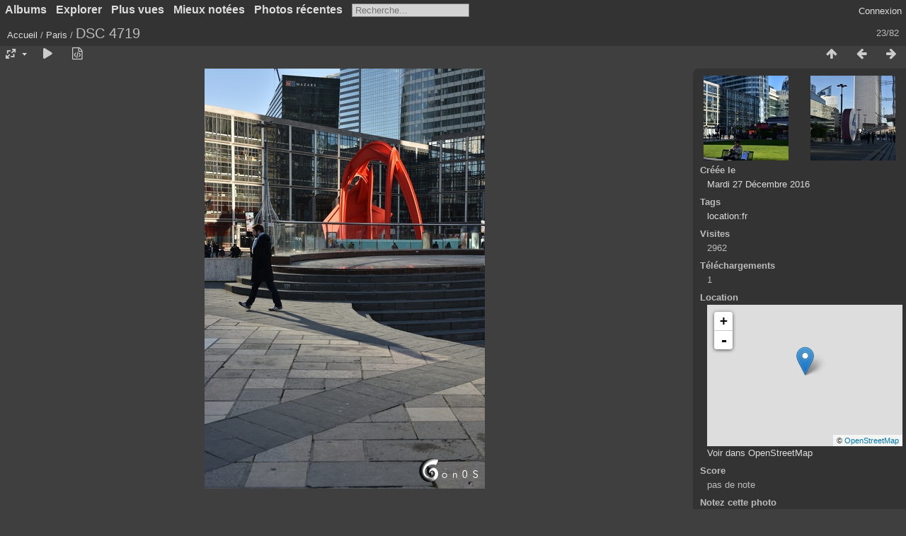

--- FILE ---
content_type: text/html; charset=utf-8
request_url: https://photos.gon0s.com/picture.php?/3225/category/1498
body_size: 6888
content:
<!DOCTYPE html>
<html lang=fr dir=ltr>
<head>
<title>DSC 4719</title>
<link rel="shortcut icon" type="image/x-icon" href="./local/favicon.ico">
<link rel="stylesheet" type="text/css" href="themes/modus/css/open-sans/open-sans.css"> <link rel="stylesheet" type="text/css" href="_data/combined/1rhv07d.css"><link rel=canonical href="picture.php?/3225">
<meta name=viewport content="width=device-width,initial-scale=1">
<script>if(document.documentElement.offsetWidth>1270)document.documentElement.className='wide'</script>
<meta name="google-site-verification" content="p4DDap_JwaKUHB56kz-4nQdhHMYM2kancScdE-z9-5M" />
<meta name="Description" content="galerie et photoblog d'un amateur">
<meta name="Keywords" content="photo photographie photography amateur nikon d810 fuji fujifilm finepix S2 S2pro S3 S3pro X100 nikkor 60 60mm 50 50mm 20mm 20 35 35mm 105 105mm macro portrait graphique graphic abstract HD">
<meta name="Copyright" content="Gon0S Corp.">
<meta name="Rating" content="general">
<noscript><p><img src="https://cervantes.gon0s.com/piwik/piwik.php?idsite=1&rec=1&url&action_name&_id&apiv=1&uid&rand&urlref&res&ua" style="border:0" alt="" /></p></noscript>
<!-- Matomo -->
<script>
  var _paq = window._paq = window._paq || [];
  /* tracker methods like "setCustomDimension" should be called before "trackPageView" */
  _paq.push(['trackPageView']);
  _paq.push(['enableLinkTracking']);
  (function() {
    var u="https://cervantes.gon0s.com/piwik/";
    _paq.push(['setTrackerUrl', u+'matomo.php']);
    _paq.push(['setSiteId', '1']);
    var d=document, g=d.createElement('script'), s=d.getElementsByTagName('script')[0];
    g.async=true; g.src=u+'matomo.js'; s.parentNode.insertBefore(g,s);
  })();
</script>
<noscript><p><img src="https://cervantes.gon0s.com/piwik/matomo.php?idsite=1&amp;rec=1" style="border:0;" alt="" /></p></noscript>
<!-- End Matomo Code -->



<meta name="generator" content="Piwigo (aka PWG), see piwigo.org">

<meta name="keywords" content="location:fr">
<meta name="description" content="DSC 4719 - DSC_4719.JPG">


<link href="/plugins/piwigo-openstreetmap/leaflet/leaflet.css" rel="stylesheet">
<script src="/plugins/piwigo-openstreetmap/leaflet/leaflet.js"></script><style type="text/css">
#map { height: 200px;}</style>
</head>

<body id=thePicturePage class="section-categories category-1498 image-3225 " data-infos='{"section":"categories","category_id":"1498","image_id":"3225"}'>



<aside id=menubar>
		<dl id=mbCategories>
<dt>
	<a href="index.php?/categories">Albums</a>
</dt>
<dd>
  <ul>
    <li >
      <a href="index.php?/category/1540"  title="16 photos dans cet album">Streets</a>
      <span class="menuInfoCat badge" title="16 photos dans cet album">16</span>
      </li>
    
    <li >
      <a href="index.php?/category/1538"  title="2 photos dans cet album">Turquie_2023</a>
      <span class="menuInfoCat badge" title="2 photos dans cet album">2</span>
      </li>
    
    <li >
      <a href="index.php?/category/1537"  title="13 photos dans cet album">Ballade vosgienne_2022-05-08</a>
      <span class="menuInfoCat badge" title="13 photos dans cet album">13</span>
      </li>
    
    <li >
      <a href="index.php?/category/1536"  title="6 photos dans cet album">Ballade vosgienne_2022-05-01</a>
      <span class="menuInfoCat badge" title="6 photos dans cet album">6</span>
      </li>
    
    <li >
      <a href="index.php?/category/1535"  title="294 photos dans cet album">Athenes-2022</a>
      <span class="menuInfoCat badge" title="294 photos dans cet album">294</span>
      </li>
    
    <li >
      <a href="index.php?/category/1534"  title="12 photos dans cet album">2021-09_AteliersEclaires</a>
      <span class="menuInfoCat badge" title="12 photos dans cet album">12</span>
      </li>
    
    <li >
      <a href="index.php?/category/1533"  title="30 photos dans cet album">2021-04_Lac Du Der</a>
      <span class="menuInfoCat badge" title="30 photos dans cet album">30</span>
      </li>
    
    <li >
      <a href="index.php?/category/1524"  title="138 photos dans cet album">Chronique du confinement COVID-19</a>
      <span class="menuInfoCat badge" title="138 photos dans cet album">138</span>
      </li>
    
    <li >
      <a href="index.php?/category/1523"  title="19 photos dans cet album">Spring</a>
      <span class="menuInfoCat badge" title="19 photos dans cet album">19</span>
      </li>
    
    <li >
      <a href="index.php?/category/1522"  title="15 photos dans cet album">Noel2019</a>
      <span class="menuInfoCat badge" title="15 photos dans cet album">15</span>
      </li>
    
    <li >
      <a href="index.php?/category/1521"  title="13 photos dans cet album">Automne</a>
      <span class="menuInfoCat badge" title="13 photos dans cet album">13</span>
      </li>
    
    <li >
      <a href="index.php?/category/1520"  title="18 photos dans cet album">Rainy 11/11</a>
      <span class="menuInfoCat badge" title="18 photos dans cet album">18</span>
      </li>
    
    <li >
      <a href="index.php?/category/1519"  title="2 photos dans cet album">Parapluies</a>
      <span class="menuInfoCat badge" title="2 photos dans cet album">2</span>
      </li>
    
    <li >
      <a href="index.php?/category/1517"  title="58 photos dans cet album">Sigean 2019</a>
      <span class="menuInfoCat badge" title="58 photos dans cet album">58</span>
      </li>
    
    <li >
      <a href="index.php?/category/1516"  title="26 photos dans cet album">Zoo de Bâle</a>
      <span class="menuInfoCat badge" title="26 photos dans cet album">26</span>
      </li>
    
    <li >
      <a href="index.php?/category/1514"  title="165 photos dans cet album">Instagram</a>
      <span class="menuInfoCat badge" title="165 photos dans cet album">165</span>
      </li>
    
    <li >
      <a href="index.php?/category/1513"  title="44 photos dans cet album">Fête de Ganesh - Paris</a>
      <span class="menuInfoCat badge" title="44 photos dans cet album">44</span>
      </li>
    
    <li >
      <a href="index.php?/category/1499"  title="46 photos dans cet album">Graphique</a>
      <span class="menuInfoCat badge" title="46 photos dans cet album">46</span>
      </li>
    
    <li class="selected">
      <a href="index.php?/category/1498"  title="82 photos dans cet album">Paris</a>
      <span class="menuInfoCat badge" title="82 photos dans cet album">82</span>
      </li>
    
    <li >
      <a href="index.php?/category/1497"  title="22 photos dans cet album">Portraits</a>
      <span class="menuInfoCat badge" title="22 photos dans cet album">22</span>
      </li>
    
    <li >
      <a href="index.php?/category/134"  title="484 photos dans 32 sous-albums">Archives - Fuji S3 Pro / S2 Pro / X100</a>
      <span class="menuInfoCatByChild badge" title="484 photos dans 32 sous-albums">484</span>
      </li>
    
    <li >
      <a href="index.php?/category/5"  title="119 photos dans cet album">En vrac</a>
      <span class="menuInfoCat badge" title="119 photos dans cet album">119</span>
      </li>
    
    <li >
      <a href="index.php?/category/3"  title="9 photos dans cet album">Shotwell Connect</a>
      <span class="menuInfoCat badge" title="9 photos dans cet album">9</span>
      </li>
    
    <li >
      <a href="index.php?/category/1503"  title="46 photos dans cet album">Capoeira</a>
      <span class="menuInfoCat badge" title="46 photos dans cet album">46</span>
  </li></ul>

	<p class="totalImages">1679 photos</p>
</dd>
	</dl>
		<dl id=mbSpecials>
<dt><a>Explorer</a></dt>
<dd>
	<ul><li><a href="index.php?/most_visited" title="afficher les photos les plus vues">Plus vues</a></li><li><a href="index.php?/best_rated" title="afficher les photos les mieux notées">Mieux notées</a></li><li><a href="index.php?/recent_pics" title="afficher les photos les plus récentes">Photos récentes</a></li><li><a href="index.php?/recent_cats" title="afficher les albums récemment mis à jour ou créés">Albums récents</a></li><li><a href="random.php" title="afficher un ensemble de photos prises au hasard" rel="nofollow">Photos au hasard</a></li><li><a href="index.php?/created-monthly-calendar" title="affichage année par année, mois par mois, jour par jour" rel="nofollow">Calendrier</a></li><hr><li><a href="tags.php" title="Voir les tags disponibles">Tags</a> (14)</li><li><a href="search.php" title="recherche" rel="search">Recherche</a></li><li><a href="about.php" title="À propos de Piwigo">À propos</a></li><li><a href="notification.php" title="flux RSS" rel="nofollow">Notification</a></li><li><a href="osmmap.php?/categories&v=2" title="Affiche Gon0S sur une carte" rel=nofollow>OSWORLDMAP</a></li></ul>
</dd>

	</dl>
	<dl id="mbMostVisited"><dt><a href="index.php?/most_visited" title="afficher les photos les plus vues">Plus vues</a></dt></dl>
<dl id="mbBestRated"><dt><a href="index.php?/best_rated" title="afficher les photos les mieux notées">Mieux notées</a></dt></dl>
<dl><dt><a href="index.php?/recent_pics" title="afficher les photos les plus récentes">Photos récentes</a></dt></dl>
<dl style="float:none">
	<form style="margin:0;display:inline" action="qsearch.php" method=get id=quicksearch onsubmit="return this.q.value!='';">
		<input type="text" name=q id=qsearchInput placeholder="Recherche..." >
	</form>
</dl>
<dl style="float:right;margin-top:3px">
	<dt style="font-size:100%;font-weight:normal;padding-left:15px"><a href="identification.php" rel=nofollow>Connexion</a></dt>
	<dd style="right:0">
		<ul>
		<li><a href="identification.php" rel="nofollow">Connexion</a></li>
		<li><a href="password.php" title="Mot de passe oublié ?" rel="nofollow">Mot de passe oublié ?</a></li>
		</ul>
<form method=post action="identification.php" id=quickconnect><fieldset><legend>Connexion rapide</legend><p><label for=userX>Nom d'utilisateur</label><br><input type=text name=username id=userX value="" style="width:99%"></p><p><label for=passX>Mot de passe</label><br><input type=password name=password id=passX style="width:99%"></p><p><label>Connexion auto&nbsp;<input type=checkbox name=remember_me value=1></label></p><p><input type=hidden name=redirect value="%2Fpicture.php%3F%2F3225%2Fcategory%2F1498"><input type=submit name=login value="Valider"></p></fieldset></form>
	</dd>
</dl>

</aside>
<a id="menuSwitcher" class="pwg-button" title="Menu"><span class="pwg-icon pwg-icon-menu"></span></a>

<div id="content" class="contentWithMenu">



<div class=titrePage id=imageHeaderBar><div class="imageNumber">23/82</div>
	<div class="browsePath">
		<a href="/">Accueil</a> / <a href="index.php?/category/1498">Paris</a><span class="browsePathSeparator"> / </span><h2>DSC 4719</h2>
	</div>
</div>

<div id="imageToolBar">

<div class="navigationButtons">
<a href="index.php?/category/1498" title="Miniatures" class="pwg-state-default pwg-button"><span class="pwg-icon pwg-icon-arrow-n"></span><span class="pwg-button-text">Miniatures</span></a><a href="picture.php?/3226/category/1498" title="Précédente : DSC 4736" class="pwg-state-default pwg-button"><span class="pwg-icon pwg-icon-arrow-w"></span><span class="pwg-button-text">Précédente</span></a><a href="picture.php?/3224/category/1498" title="Suivante : DSC 4715" class="pwg-state-default pwg-button pwg-button-icon-right"><span class="pwg-icon pwg-icon-arrow-e"></span><span class="pwg-button-text">Suivante</span></a></div>

<div class=actionButtonsWrapper><a id=imageActionsSwitch class=pwg-button><span class="pwg-icon pwg-icon-ellipsis"></span></a><div class="actionButtons">
<a id="derivativeSwitchLink" title="Tailles de photo" class="pwg-state-default pwg-button" rel="nofollow"><span class="pwg-icon pwg-icon-sizes"></span><span class="pwg-button-text">Tailles de photo</span></a><div id="derivativeSwitchBox" class="switchBox"><div class="switchBoxTitle">Tailles de photo</div><span class="switchCheck" id="derivativeChecked2small" style="visibility:hidden">&#x2714; </span><a href="javascript:changeImgSrc('_data/i/upload/2017/01/06/20170106003633-ab6eb7a8-2s.jpg','2small','2small')">XXS - minuscule<span class="derivativeSizeDetails"> (160 x 240)</span></a><br><span class="switchCheck" id="derivativeCheckedxsmall" style="visibility:hidden">&#x2714; </span><a href="javascript:changeImgSrc('_data/i/upload/2017/01/06/20170106003633-ab6eb7a8-xs.jpg','xsmall','xsmall')">XS - très petit<span class="derivativeSizeDetails"> (216 x 324)</span></a><br><span class="switchCheck" id="derivativeCheckedsmall" style="visibility:hidden">&#x2714; </span><a href="javascript:changeImgSrc('_data/i/upload/2017/01/06/20170106003633-ab6eb7a8-sm.jpg','small','small')">S - petit<span class="derivativeSizeDetails"> (288 x 432)</span></a><br><span class="switchCheck" id="derivativeCheckedmedium">&#x2714; </span><a href="javascript:changeImgSrc('_data/i/upload/2017/01/06/20170106003633-ab6eb7a8-me.jpg','medium','medium')">M - moyen<span class="derivativeSizeDetails"> (396 x 594)</span></a><br><span class="switchCheck" id="derivativeCheckedlarge" style="visibility:hidden">&#x2714; </span><a href="javascript:changeImgSrc('_data/i/upload/2017/01/06/20170106003633-ab6eb7a8-la.jpg','large','large')">L - grand<span class="derivativeSizeDetails"> (504 x 756)</span></a><br><span class="switchCheck" id="derivativeCheckedxlarge" style="visibility:hidden">&#x2714; </span><a href="javascript:changeImgSrc('_data/i/upload/2017/01/06/20170106003633-ab6eb7a8-xl.jpg','xlarge','xlarge')">XL - très grand<span class="derivativeSizeDetails"> (612 x 918)</span></a><br><span class="switchCheck" id="derivativeCheckedxxlarge" style="visibility:hidden">&#x2714; </span><a href="javascript:changeImgSrc('_data/i/upload/2017/01/06/20170106003633-ab6eb7a8-xx.jpg','xxlarge','xxlarge')">XXL - énorme<span class="derivativeSizeDetails"> (828 x 1242)</span></a><br></div>
<a href="picture.php?/3225/category/1498&amp;slideshow=" title="diaporama" class="pwg-state-default pwg-button" rel="nofollow"><span class="pwg-icon pwg-icon-slideshow"></span><span class="pwg-button-text">diaporama</span></a><a href="picture.php?/3225/category/1498&amp;metadata" title="Montrer les méta-données du fichier" class="pwg-state-default pwg-button" rel="nofollow"><span class="pwg-icon pwg-icon-camera-info"></span><span class="pwg-button-text">Montrer les méta-données du fichier</span></a></div></div>
</div>
<div id="theImageAndInfos">
<div id="theImage">


<noscript><img src="_data/i/upload/2017/01/06/20170106003633-ab6eb7a8-me.jpg" width="396" height="594" alt="DSC_4719.JPG" id="theMainImage" usemap="#mapmedium" title="DSC 4719 - DSC_4719.JPG" itemprop=contentURL></noscript>

  <img class="file-ext-jpg path-ext-jpg" src="_data/i/upload/2017/01/06/20170106003633-ab6eb7a8-me.jpg"width="396" height="594" alt="DSC_4719.JPG" id="theMainImage" usemap="#mapmedium" title="DSC 4719 - DSC_4719.JPG">
  

<map name="map2small"><area shape=rect coords="0,0,40,240" href="picture.php?/3226/category/1498" title="Précédente : DSC 4736" alt="DSC 4736"><area shape=rect coords="40,0,119,60" href="index.php?/category/1498" title="Miniatures" alt="Miniatures"><area shape=rect coords="120,0,160,240" href="picture.php?/3224/category/1498" title="Suivante : DSC 4715" alt="DSC 4715"></map><map name="mapxsmall"><area shape=rect coords="0,0,54,324" href="picture.php?/3226/category/1498" title="Précédente : DSC 4736" alt="DSC 4736"><area shape=rect coords="54,0,161,81" href="index.php?/category/1498" title="Miniatures" alt="Miniatures"><area shape=rect coords="162,0,216,324" href="picture.php?/3224/category/1498" title="Suivante : DSC 4715" alt="DSC 4715"></map><map name="mapsmall"><area shape=rect coords="0,0,72,432" href="picture.php?/3226/category/1498" title="Précédente : DSC 4736" alt="DSC 4736"><area shape=rect coords="72,0,214,108" href="index.php?/category/1498" title="Miniatures" alt="Miniatures"><area shape=rect coords="216,0,288,432" href="picture.php?/3224/category/1498" title="Suivante : DSC 4715" alt="DSC 4715"></map><map name="mapmedium"><area shape=rect coords="0,0,99,594" href="picture.php?/3226/category/1498" title="Précédente : DSC 4736" alt="DSC 4736"><area shape=rect coords="99,0,295,148" href="index.php?/category/1498" title="Miniatures" alt="Miniatures"><area shape=rect coords="297,0,396,594" href="picture.php?/3224/category/1498" title="Suivante : DSC 4715" alt="DSC 4715"></map><map name="maplarge"><area shape=rect coords="0,0,126,756" href="picture.php?/3226/category/1498" title="Précédente : DSC 4736" alt="DSC 4736"><area shape=rect coords="126,0,376,189" href="index.php?/category/1498" title="Miniatures" alt="Miniatures"><area shape=rect coords="378,0,504,756" href="picture.php?/3224/category/1498" title="Suivante : DSC 4715" alt="DSC 4715"></map><map name="mapxlarge"><area shape=rect coords="0,0,153,918" href="picture.php?/3226/category/1498" title="Précédente : DSC 4736" alt="DSC 4736"><area shape=rect coords="153,0,456,229" href="index.php?/category/1498" title="Miniatures" alt="Miniatures"><area shape=rect coords="460,0,612,918" href="picture.php?/3224/category/1498" title="Suivante : DSC 4715" alt="DSC 4715"></map><map name="mapxxlarge"><area shape=rect coords="0,0,207,1242" href="picture.php?/3226/category/1498" title="Précédente : DSC 4736" alt="DSC 4736"><area shape=rect coords="207,0,617,310" href="index.php?/category/1498" title="Miniatures" alt="Miniatures"><area shape=rect coords="622,0,828,1242" href="picture.php?/3224/category/1498" title="Suivante : DSC 4715" alt="DSC 4715"></map>


</div><div id="infoSwitcher"></div><div id="imageInfos">
	<div class="navThumbs">
			<a class="navThumb" id="linkPrev" href="picture.php?/3226/category/1498" title="Précédente : DSC 4736" rel="prev">
				<span class="thumbHover prevThumbHover"></span>
        <img class="" src="_data/i/upload/2017/01/06/20170106003647-5ddaaf28-sq.jpg" alt="DSC 4736">
			</a>
			<a class="navThumb" id="linkNext" href="picture.php?/3224/category/1498" title="Suivante : DSC 4715" rel="next">
				<span class="thumbHover nextThumbHover"></span>
				<img class="" src="_data/i/upload/2017/01/06/20170106003617-34926914-sq.jpg" alt="DSC 4715">
			</a>
	</div>

<dl id="standard" class="imageInfoTable">
<div id="datecreate" class="imageInfo"><dt>Créée le</dt><dd><a href="index.php?/created-monthly-list-2016-12-27" rel="nofollow">Mardi 27 Décembre 2016</a></dd></div><div id="Tags" class="imageInfo"><dt>Tags</dt><dd><a href="index.php?/tags/1-location_fr">location:fr</a></dd></div><div id="Visits" class="imageInfo"><dt>Visites</dt><dd>2962</dd></div><div id="DownloadCounter" class="imageInfo"><dt>Téléchargements</dt><dd>1</dd></div><div id="map-info" class="imageInfo"><dt >Location</dt><dd><div id="map"></div><script type="text/javascript">
var addressPoints = [[48.891125,2.240477,"DSC 4719","https://photos.gon0s.com/i.php?/upload/2017/01/06/20170106003633-ab6eb7a8-sq.jpg","https://photos.gon0s.com/picture.php?/3225/category/1498","","",7360]];

var Url = 'https://{s}.tile.openstreetmap.fr/osmfr/{z}/{x}/{y}.png',
        Attribution = '&copy; <a href="https://www.openstreetmap.org/copyright">OpenStreetMap</a>',
        TileLayer = new L.TileLayer(Url, {maxZoom: 16, noWrap:  false , attribution: Attribution}),
        latlng = new L.LatLng(48.891125, 2.240477);
var map = new L.Map('map', {worldCopyJump: true, center: latlng,  zoom: 12, layers: [TileLayer], contextmenu: false});
map.attributionControl.setPrefix('');
var MarkerClusterList=[];
if (typeof L.MarkerClusterGroup === 'function')
     var markers = new L.MarkerClusterGroup({maxClusterRadius: 30});
for (var i = 0; i < addressPoints.length; i++) {
        var a = addressPoints[i];
        var latlng = new L.LatLng(a[0], a[1]);
        var title = a[2];
        var pathurl = a[3];
        var imgurl = a[4];
        var comment = a[5];
        var author = a[6];
        var width = a[7];
        var marker = new L.Marker(latlng, { title: title });

if (typeof L.MarkerClusterGroup === 'function')
	    markers.addLayer(marker);
	else
	    map.addLayer(marker);
	MarkerClusterList.push(marker);
	}
if (typeof L.MarkerClusterGroup === 'function')
    map.addLayer(markers);
</script><div id="osm_attrib" style="visibility: hidden; display: none;"><ul><li>Plugin créé par <a href="https://github.com/xbgmsharp/piwigo-openstreetmap" target="_blank">xbgmsharp</a></li><li><a href="http://leafletjs.com/" target="_blank">Leaflet</a></li><li>&copy; <a href="http://www.openstreetmap.org" target="_blank">OpenStreetMap</a> contributeurs, (<a href="http://www.openstreetmap.org/copyright" target="_blank">ODbL</a>)</li></ul></div><a href="https://openstreetmap.org/?mlat=48.891125&amp;mlon=2.240477&zoom=12&layers=M" target="_blank">Voir dans OpenStreetMap</a></dd></div><div id="Average" class="imageInfo"><dt>Score</dt><dd><span id="ratingScore">pas de note</span> <span id="ratingCount"></span></dd></div><div id="rating" class="imageInfo"><dt><span id="updateRate">Notez cette photo</span></dt><dd><form action="picture.php?/3225/category/1498&amp;action=rate" method="post" id="rateForm" style="margin:0;"><div><input type="submit" name="rate" value="0" class="rateButton" title="0"><input type="submit" name="rate" value="1" class="rateButton" title="1"><input type="submit" name="rate" value="2" class="rateButton" title="2"><input type="submit" name="rate" value="3" class="rateButton" title="3"><input type="submit" name="rate" value="4" class="rateButton" title="4"><input type="submit" name="rate" value="5" class="rateButton" title="5">			</div>
			</form>
		</dd>
	</div>


</dl>

</div>
</div>


</div>
<div id="copyright">
	Propulsé par	<a href="https://fr.piwigo.org">Piwigo</a>
	
<script type="text/javascript" src="_data/combined/zlx51s.js"></script>
<script type="text/javascript">//<![CDATA[

RVAS = {
derivatives: [
{w:160,h:240,url:'_data/i/upload/2017/01/06/20170106003633-ab6eb7a8-2s.jpg',type:'2small'},{w:216,h:324,url:'_data/i/upload/2017/01/06/20170106003633-ab6eb7a8-xs.jpg',type:'xsmall'},{w:288,h:432,url:'_data/i/upload/2017/01/06/20170106003633-ab6eb7a8-sm.jpg',type:'small'},{w:396,h:594,url:'_data/i/upload/2017/01/06/20170106003633-ab6eb7a8-me.jpg',type:'medium'},{w:504,h:756,url:'_data/i/upload/2017/01/06/20170106003633-ab6eb7a8-la.jpg',type:'large'},{w:612,h:918,url:'_data/i/upload/2017/01/06/20170106003633-ab6eb7a8-xl.jpg',type:'xlarge'},{w:828,h:1242,url:'_data/i/upload/2017/01/06/20170106003633-ab6eb7a8-xx.jpg',type:'xxlarge'}],
cp: '/'
}
rvas_choose();
var RVAC={root:"plugins/rv_autocomplete/"};
$("#qsearchInput").one("focus", function() {
var s;
s=document.createElement("script");s.type="text/javascript";s.async=true;s.src="_data/combined/acds-6-14cy809.js";document.body.appendChild(s);
s=document.createElement("script");s.type="text/javascript";s.async=true;s.src="plugins/rv_autocomplete/res/suggest-core.js";document.body.appendChild(s);
s="plugins/rv_autocomplete/res/dark-hive/custom.css";
if (document.createStyleSheet) document.createStyleSheet(s); else $("head").append($("<link rel='stylesheet' href='"+s+"' type='text/css'>"));
});
var h = jQuery("#theHeader div.banner").css("height");
		var d = jQuery("#menuSwitcher").css("padding-top");

		jQuery(document).ready(function(){
			if( jQuery('#theHeader div.banner').is(':visible') && jQuery("body").css("display") == "flex"){
				jQuery("#menuSwitcher").css("padding-top",parseInt(h)+parseInt(d));
			};
		});
document.onkeydown = function(e){e=e||window.event;if (e.altKey) return true;var target=e.target||e.srcElement;if (target && target.type) return true;	var keyCode=e.keyCode||e.which, docElem=document.documentElement, url;switch(keyCode){case 63235: case 39: if (e.ctrlKey || docElem.scrollLeft==docElem.scrollWidth-docElem.clientWidth)url="picture.php?/3224/category/1498"; break;case 63234: case 37: if (e.ctrlKey || docElem.scrollLeft==0)url="picture.php?/3226/category/1498"; break;case 36: if (e.ctrlKey)url="picture.php?/3947/category/1498"; break;case 35: if (e.ctrlKey)url="picture.php?/2885/category/1498"; break;case 38: if (e.ctrlKey)url="index.php?/category/1498"; break;}if (url) {window.location=url.replace("&amp;","&"); return false;}return true;}
function changeImgSrc(url,typeSave,typeMap)
{
	var theImg = document.getElementById("theMainImage");
	if (theImg)
	{
		theImg.removeAttribute("width");theImg.removeAttribute("height");
		theImg.src = url;
		theImg.useMap = "#map"+typeMap;
	}
	jQuery('#derivativeSwitchBox .switchCheck').css('visibility','hidden');
	jQuery('#derivativeChecked'+typeMap).css('visibility','visible');
	document.cookie = 'picture_deriv='+typeSave+';path=/';
}
(window.SwitchBox=window.SwitchBox||[]).push("#derivativeSwitchLink", "#derivativeSwitchBox");
var _pwgRatingAutoQueue = _pwgRatingAutoQueue||[];_pwgRatingAutoQueue.push( {rootUrl: '', image_id: 3225,onSuccess : function(rating) {var e = document.getElementById("updateRate");if (e) e.innerHTML = "Mettre à jour votre note";e = document.getElementById("ratingScore");if (e) e.innerHTML = rating.score;e = document.getElementById("ratingCount");if (e) {if (rating.count == 1) {e.innerHTML = "(%d note)".replace( "%d", rating.count);} else {e.innerHTML = "(%d notes)".replace( "%d", rating.count);}}}} );
//]]></script>
<script type="text/javascript">
(function() {
var s,after = document.getElementsByTagName('script')[document.getElementsByTagName('script').length-1];
s=document.createElement('script'); s.type='text/javascript'; s.async=true; s.src='_data/combined/dhoq9d.js';
after = after.parentNode.insertBefore(s, after);
})();
</script>

<!-- Plugin Statistics -->
<!-- Piwik -->
<script type="text/javascript">
  var _paq = _paq || [];
    var x = document.getElementById('userId').innerHTML;
    _paq.push(['setUserId', x]);
    _paq.push(["setCustomVariable", 1, "LoggedInUser", x, "visit"]);
    _paq.push(['getVisitorId']);
    _paq.push(['trackPageView']);
    _paq.push(['enableLinkTracking']);
    (function() {
       var u="https://cervantes.gon0s.com/piwik/";
       _paq.push(['setTrackerUrl', u+'piwik.php']);
       _paq.push(['setSiteId', '1']);
       var d=document, g=d.createElement('script'), s=d.getElementsByTagName('script')[0];
       g.type='text/javascript'; g.async=true; g.defer=true; g.src=u+'piwik.js'; s.parentNode.insertBefore(g,s);
  })();
</script>
<noscript>
<p><img src="https://cervantes.gon0s.com/piwik/piwik.php?idsite=1&rec=1" style="border:0" alt="" /></p>
</noscript>
<!-- End Piwik Code -->

<!-- Plugin Statistics -->

</div></body>
</html>